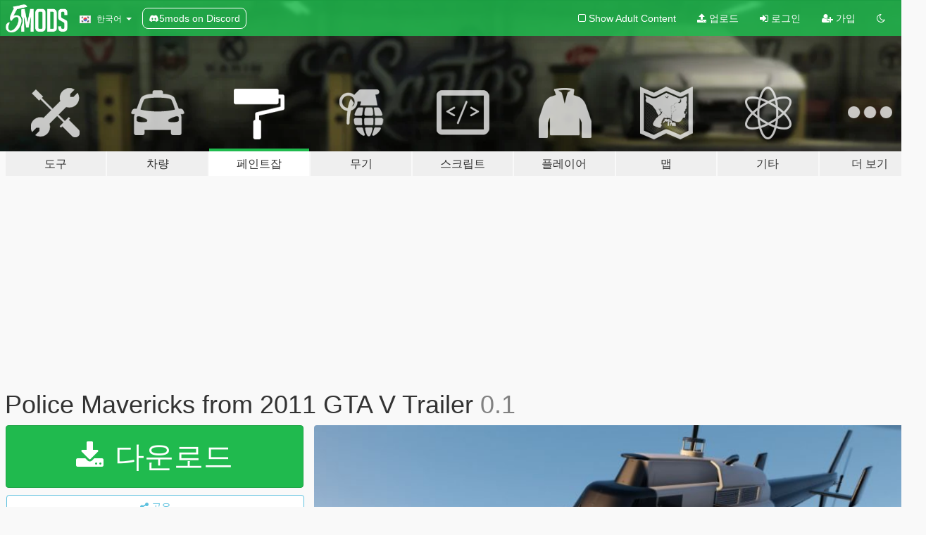

--- FILE ---
content_type: text/html; charset=utf-8
request_url: https://ko.gta5-mods.com/paintjobs/police-mavericks-from-2011-gta-v-trailer
body_size: 12760
content:

<!DOCTYPE html>
<html lang="ko" dir="ltr">
<head>
	<title>
		Police Mavericks from 2011 GTA V Trailer - GTA5-Mods.com
	</title>

		<script
		  async
		  src="https://hb.vntsm.com/v4/live/vms/sites/gta5-mods.com/index.js"
        ></script>

        <script>
          self.__VM = self.__VM || [];
          self.__VM.push(function (admanager, scope) {
            scope.Config.buildPlacement((configBuilder) => {
              configBuilder.add("billboard");
              configBuilder.addDefaultOrUnique("mobile_mpu").setBreakPoint("mobile")
            }).display("top-ad");

            scope.Config.buildPlacement((configBuilder) => {
              configBuilder.add("leaderboard");
              configBuilder.addDefaultOrUnique("mobile_mpu").setBreakPoint("mobile")
            }).display("central-ad");

            scope.Config.buildPlacement((configBuilder) => {
              configBuilder.add("mpu");
              configBuilder.addDefaultOrUnique("mobile_mpu").setBreakPoint("mobile")
            }).display("side-ad");

            scope.Config.buildPlacement((configBuilder) => {
              configBuilder.add("leaderboard");
              configBuilder.addDefaultOrUnique("mpu").setBreakPoint({ mediaQuery: "max-width:1200px" })
            }).display("central-ad-2");

            scope.Config.buildPlacement((configBuilder) => {
              configBuilder.add("leaderboard");
              configBuilder.addDefaultOrUnique("mobile_mpu").setBreakPoint("mobile")
            }).display("bottom-ad");

            scope.Config.buildPlacement((configBuilder) => {
              configBuilder.add("desktop_takeover");
              configBuilder.addDefaultOrUnique("mobile_takeover").setBreakPoint("mobile")
            }).display("takeover-ad");

            scope.Config.get('mpu').display('download-ad-1');
          });
        </script>

	<meta charset="utf-8">
	<meta name="viewport" content="width=320, initial-scale=1.0, maximum-scale=1.0">
	<meta http-equiv="X-UA-Compatible" content="IE=edge">
	<meta name="msapplication-config" content="none">
	<meta name="theme-color" content="#20ba4e">
	<meta name="msapplication-navbutton-color" content="#20ba4e">
	<meta name="apple-mobile-web-app-capable" content="yes">
	<meta name="apple-mobile-web-app-status-bar-style" content="#20ba4e">
	<meta name="csrf-param" content="authenticity_token" />
<meta name="csrf-token" content="gMEJRSbXJm9bEhOsk/1x/BLjpZO/8FdhYtuPiBDv8c1tvLp7KZZugfMbeXlIS0EM1v8N83SmjXb2UE+tzKxsMg==" />
	    <!--suppress ALL -->

    <meta property="og:url" content="https://ko.gta5-mods.com/paintjobs/police-mavericks-from-2011-gta-v-trailer">
    <meta property="og:title" content="Police Mavericks from 2011 GTA V Trailer">
    <meta property="og:description" content="Remember the trailer for GTA V from 2011? As you can see in the trailer, there was a first-gen Stanier LSPD cruiser, and Police Mavericks (one from GTA IV) but in style of LSPD. Well, this mod brings back the Police Mavericks from the 2011 Trailer.   I know it doesn&#39;t have LSPD logo on the side, and few others stuff as seen on the new Police Mavericks but it&#39;s the best I could do with the default mapping. Unless there&#39;s a mapped Mavericks av...">
    <meta property="og:site_name" content="GTA5-Mods.com">
    <meta property="og:image" content="https://img.gta5-mods.com/q75/images/police-mavericks-from-2011-gta-v-trailer/1f9677-271590_screenshots_2015-12-13_00003.jpg">

    <meta name="twitter:card" content="summary_large_image">
    <meta name="twitter:site" content="@5mods">
    <meta name="twitter:title" content="Police Mavericks from 2011 GTA V Trailer">
    <meta name="twitter:description" content="Remember the trailer for GTA V from 2011? As you can see in the trailer, there was a first-gen Stanier LSPD cruiser, and Police Mavericks (one from GTA IV) but in style of LSPD. Well, this mod brings back the Police Mavericks from the 2011 Trailer.   I know it doesn&#39;t have LSPD logo on the side, and few others stuff as seen on the new Police Mavericks but it&#39;s the best I could do with the default mapping. Unless there&#39;s a mapped Mavericks av...">
    <meta name="twitter:image" content="https://img.gta5-mods.com/q75/images/police-mavericks-from-2011-gta-v-trailer/1f9677-271590_screenshots_2015-12-13_00003.jpg">


	<link rel="shortcut icon" type="image/x-icon" href="https://images.gta5-mods.com/icons/favicon.png">
	<link rel="stylesheet" media="screen" href="/assets/application-7e510725ebc5c55e88a9fd87c027a2aa9e20126744fbac89762e0fd54819c399.css" />
	    <link rel="alternate" hreflang="id" href="https://id.gta5-mods.com/paintjobs/police-mavericks-from-2011-gta-v-trailer">
    <link rel="alternate" hreflang="ms" href="https://ms.gta5-mods.com/paintjobs/police-mavericks-from-2011-gta-v-trailer">
    <link rel="alternate" hreflang="bg" href="https://bg.gta5-mods.com/paintjobs/police-mavericks-from-2011-gta-v-trailer">
    <link rel="alternate" hreflang="ca" href="https://ca.gta5-mods.com/paintjobs/police-mavericks-from-2011-gta-v-trailer">
    <link rel="alternate" hreflang="cs" href="https://cs.gta5-mods.com/paintjobs/police-mavericks-from-2011-gta-v-trailer">
    <link rel="alternate" hreflang="da" href="https://da.gta5-mods.com/paintjobs/police-mavericks-from-2011-gta-v-trailer">
    <link rel="alternate" hreflang="de" href="https://de.gta5-mods.com/paintjobs/police-mavericks-from-2011-gta-v-trailer">
    <link rel="alternate" hreflang="el" href="https://el.gta5-mods.com/paintjobs/police-mavericks-from-2011-gta-v-trailer">
    <link rel="alternate" hreflang="en" href="https://www.gta5-mods.com/paintjobs/police-mavericks-from-2011-gta-v-trailer">
    <link rel="alternate" hreflang="es" href="https://es.gta5-mods.com/paintjobs/police-mavericks-from-2011-gta-v-trailer">
    <link rel="alternate" hreflang="fr" href="https://fr.gta5-mods.com/paintjobs/police-mavericks-from-2011-gta-v-trailer">
    <link rel="alternate" hreflang="gl" href="https://gl.gta5-mods.com/paintjobs/police-mavericks-from-2011-gta-v-trailer">
    <link rel="alternate" hreflang="ko" href="https://ko.gta5-mods.com/paintjobs/police-mavericks-from-2011-gta-v-trailer">
    <link rel="alternate" hreflang="hi" href="https://hi.gta5-mods.com/paintjobs/police-mavericks-from-2011-gta-v-trailer">
    <link rel="alternate" hreflang="it" href="https://it.gta5-mods.com/paintjobs/police-mavericks-from-2011-gta-v-trailer">
    <link rel="alternate" hreflang="hu" href="https://hu.gta5-mods.com/paintjobs/police-mavericks-from-2011-gta-v-trailer">
    <link rel="alternate" hreflang="mk" href="https://mk.gta5-mods.com/paintjobs/police-mavericks-from-2011-gta-v-trailer">
    <link rel="alternate" hreflang="nl" href="https://nl.gta5-mods.com/paintjobs/police-mavericks-from-2011-gta-v-trailer">
    <link rel="alternate" hreflang="nb" href="https://no.gta5-mods.com/paintjobs/police-mavericks-from-2011-gta-v-trailer">
    <link rel="alternate" hreflang="pl" href="https://pl.gta5-mods.com/paintjobs/police-mavericks-from-2011-gta-v-trailer">
    <link rel="alternate" hreflang="pt-BR" href="https://pt.gta5-mods.com/paintjobs/police-mavericks-from-2011-gta-v-trailer">
    <link rel="alternate" hreflang="ro" href="https://ro.gta5-mods.com/paintjobs/police-mavericks-from-2011-gta-v-trailer">
    <link rel="alternate" hreflang="ru" href="https://ru.gta5-mods.com/paintjobs/police-mavericks-from-2011-gta-v-trailer">
    <link rel="alternate" hreflang="sl" href="https://sl.gta5-mods.com/paintjobs/police-mavericks-from-2011-gta-v-trailer">
    <link rel="alternate" hreflang="fi" href="https://fi.gta5-mods.com/paintjobs/police-mavericks-from-2011-gta-v-trailer">
    <link rel="alternate" hreflang="sv" href="https://sv.gta5-mods.com/paintjobs/police-mavericks-from-2011-gta-v-trailer">
    <link rel="alternate" hreflang="vi" href="https://vi.gta5-mods.com/paintjobs/police-mavericks-from-2011-gta-v-trailer">
    <link rel="alternate" hreflang="tr" href="https://tr.gta5-mods.com/paintjobs/police-mavericks-from-2011-gta-v-trailer">
    <link rel="alternate" hreflang="uk" href="https://uk.gta5-mods.com/paintjobs/police-mavericks-from-2011-gta-v-trailer">
    <link rel="alternate" hreflang="zh-CN" href="https://zh.gta5-mods.com/paintjobs/police-mavericks-from-2011-gta-v-trailer">

  <script src="/javascripts/ads.js"></script>

		<!-- Nexus Google Tag Manager -->
		<script nonce="true">
//<![CDATA[
				window.dataLayer = window.dataLayer || [];

						window.dataLayer.push({
								login_status: 'Guest',
								user_id: undefined,
								gta5mods_id: undefined,
						});

//]]>
</script>
		<script nonce="true">
//<![CDATA[
				(function(w,d,s,l,i){w[l]=w[l]||[];w[l].push({'gtm.start':
				new Date().getTime(),event:'gtm.js'});var f=d.getElementsByTagName(s)[0],
				j=d.createElement(s),dl=l!='dataLayer'?'&l='+l:'';j.async=true;j.src=
				'https://www.googletagmanager.com/gtm.js?id='+i+dl;f.parentNode.insertBefore(j,f);
				})(window,document,'script','dataLayer','GTM-KCVF2WQ');

//]]>
</script>		<!-- End Nexus Google Tag Manager -->
</head>
<body class=" ko">
	<!-- Google Tag Manager (noscript) -->
	<noscript><iframe src="https://www.googletagmanager.com/ns.html?id=GTM-KCVF2WQ"
										height="0" width="0" style="display:none;visibility:hidden"></iframe></noscript>
	<!-- End Google Tag Manager (noscript) -->

<div id="page-cover"></div>
<div id="page-loading">
	<span class="graphic"></span>
	<span class="message">로딩중...</span>
</div>

<div id="page-cover"></div>

<nav id="main-nav" class="navbar navbar-default">
  <div class="container">
    <div class="navbar-header">
      <a class="navbar-brand" href="/"></a>

      <ul class="nav navbar-nav">
        <li id="language-dropdown" class="dropdown">
          <a href="#language" class="dropdown-toggle" data-toggle="dropdown">
            <span class="famfamfam-flag-kr icon"></span>&nbsp;
            <span class="language-name">한국어</span>
            <span class="caret"></span>
          </a>

          <ul class="dropdown-menu dropdown-menu-with-footer">
                <li>
                  <a href="https://id.gta5-mods.com/paintjobs/police-mavericks-from-2011-gta-v-trailer">
                    <span class="famfamfam-flag-id"></span>
                    <span class="language-name">Bahasa Indonesia</span>
                  </a>
                </li>
                <li>
                  <a href="https://ms.gta5-mods.com/paintjobs/police-mavericks-from-2011-gta-v-trailer">
                    <span class="famfamfam-flag-my"></span>
                    <span class="language-name">Bahasa Melayu</span>
                  </a>
                </li>
                <li>
                  <a href="https://bg.gta5-mods.com/paintjobs/police-mavericks-from-2011-gta-v-trailer">
                    <span class="famfamfam-flag-bg"></span>
                    <span class="language-name">Български</span>
                  </a>
                </li>
                <li>
                  <a href="https://ca.gta5-mods.com/paintjobs/police-mavericks-from-2011-gta-v-trailer">
                    <span class="famfamfam-flag-catalonia"></span>
                    <span class="language-name">Català</span>
                  </a>
                </li>
                <li>
                  <a href="https://cs.gta5-mods.com/paintjobs/police-mavericks-from-2011-gta-v-trailer">
                    <span class="famfamfam-flag-cz"></span>
                    <span class="language-name">Čeština</span>
                  </a>
                </li>
                <li>
                  <a href="https://da.gta5-mods.com/paintjobs/police-mavericks-from-2011-gta-v-trailer">
                    <span class="famfamfam-flag-dk"></span>
                    <span class="language-name">Dansk</span>
                  </a>
                </li>
                <li>
                  <a href="https://de.gta5-mods.com/paintjobs/police-mavericks-from-2011-gta-v-trailer">
                    <span class="famfamfam-flag-de"></span>
                    <span class="language-name">Deutsch</span>
                  </a>
                </li>
                <li>
                  <a href="https://el.gta5-mods.com/paintjobs/police-mavericks-from-2011-gta-v-trailer">
                    <span class="famfamfam-flag-gr"></span>
                    <span class="language-name">Ελληνικά</span>
                  </a>
                </li>
                <li>
                  <a href="https://www.gta5-mods.com/paintjobs/police-mavericks-from-2011-gta-v-trailer">
                    <span class="famfamfam-flag-gb"></span>
                    <span class="language-name">English</span>
                  </a>
                </li>
                <li>
                  <a href="https://es.gta5-mods.com/paintjobs/police-mavericks-from-2011-gta-v-trailer">
                    <span class="famfamfam-flag-es"></span>
                    <span class="language-name">Español</span>
                  </a>
                </li>
                <li>
                  <a href="https://fr.gta5-mods.com/paintjobs/police-mavericks-from-2011-gta-v-trailer">
                    <span class="famfamfam-flag-fr"></span>
                    <span class="language-name">Français</span>
                  </a>
                </li>
                <li>
                  <a href="https://gl.gta5-mods.com/paintjobs/police-mavericks-from-2011-gta-v-trailer">
                    <span class="famfamfam-flag-es-gl"></span>
                    <span class="language-name">Galego</span>
                  </a>
                </li>
                <li>
                  <a href="https://ko.gta5-mods.com/paintjobs/police-mavericks-from-2011-gta-v-trailer">
                    <span class="famfamfam-flag-kr"></span>
                    <span class="language-name">한국어</span>
                  </a>
                </li>
                <li>
                  <a href="https://hi.gta5-mods.com/paintjobs/police-mavericks-from-2011-gta-v-trailer">
                    <span class="famfamfam-flag-in"></span>
                    <span class="language-name">हिन्दी</span>
                  </a>
                </li>
                <li>
                  <a href="https://it.gta5-mods.com/paintjobs/police-mavericks-from-2011-gta-v-trailer">
                    <span class="famfamfam-flag-it"></span>
                    <span class="language-name">Italiano</span>
                  </a>
                </li>
                <li>
                  <a href="https://hu.gta5-mods.com/paintjobs/police-mavericks-from-2011-gta-v-trailer">
                    <span class="famfamfam-flag-hu"></span>
                    <span class="language-name">Magyar</span>
                  </a>
                </li>
                <li>
                  <a href="https://mk.gta5-mods.com/paintjobs/police-mavericks-from-2011-gta-v-trailer">
                    <span class="famfamfam-flag-mk"></span>
                    <span class="language-name">Македонски</span>
                  </a>
                </li>
                <li>
                  <a href="https://nl.gta5-mods.com/paintjobs/police-mavericks-from-2011-gta-v-trailer">
                    <span class="famfamfam-flag-nl"></span>
                    <span class="language-name">Nederlands</span>
                  </a>
                </li>
                <li>
                  <a href="https://no.gta5-mods.com/paintjobs/police-mavericks-from-2011-gta-v-trailer">
                    <span class="famfamfam-flag-no"></span>
                    <span class="language-name">Norsk</span>
                  </a>
                </li>
                <li>
                  <a href="https://pl.gta5-mods.com/paintjobs/police-mavericks-from-2011-gta-v-trailer">
                    <span class="famfamfam-flag-pl"></span>
                    <span class="language-name">Polski</span>
                  </a>
                </li>
                <li>
                  <a href="https://pt.gta5-mods.com/paintjobs/police-mavericks-from-2011-gta-v-trailer">
                    <span class="famfamfam-flag-br"></span>
                    <span class="language-name">Português do Brasil</span>
                  </a>
                </li>
                <li>
                  <a href="https://ro.gta5-mods.com/paintjobs/police-mavericks-from-2011-gta-v-trailer">
                    <span class="famfamfam-flag-ro"></span>
                    <span class="language-name">Română</span>
                  </a>
                </li>
                <li>
                  <a href="https://ru.gta5-mods.com/paintjobs/police-mavericks-from-2011-gta-v-trailer">
                    <span class="famfamfam-flag-ru"></span>
                    <span class="language-name">Русский</span>
                  </a>
                </li>
                <li>
                  <a href="https://sl.gta5-mods.com/paintjobs/police-mavericks-from-2011-gta-v-trailer">
                    <span class="famfamfam-flag-si"></span>
                    <span class="language-name">Slovenščina</span>
                  </a>
                </li>
                <li>
                  <a href="https://fi.gta5-mods.com/paintjobs/police-mavericks-from-2011-gta-v-trailer">
                    <span class="famfamfam-flag-fi"></span>
                    <span class="language-name">Suomi</span>
                  </a>
                </li>
                <li>
                  <a href="https://sv.gta5-mods.com/paintjobs/police-mavericks-from-2011-gta-v-trailer">
                    <span class="famfamfam-flag-se"></span>
                    <span class="language-name">Svenska</span>
                  </a>
                </li>
                <li>
                  <a href="https://vi.gta5-mods.com/paintjobs/police-mavericks-from-2011-gta-v-trailer">
                    <span class="famfamfam-flag-vn"></span>
                    <span class="language-name">Tiếng Việt</span>
                  </a>
                </li>
                <li>
                  <a href="https://tr.gta5-mods.com/paintjobs/police-mavericks-from-2011-gta-v-trailer">
                    <span class="famfamfam-flag-tr"></span>
                    <span class="language-name">Türkçe</span>
                  </a>
                </li>
                <li>
                  <a href="https://uk.gta5-mods.com/paintjobs/police-mavericks-from-2011-gta-v-trailer">
                    <span class="famfamfam-flag-ua"></span>
                    <span class="language-name">Українська</span>
                  </a>
                </li>
                <li>
                  <a href="https://zh.gta5-mods.com/paintjobs/police-mavericks-from-2011-gta-v-trailer">
                    <span class="famfamfam-flag-cn"></span>
                    <span class="language-name">中文</span>
                  </a>
                </li>
          </ul>
        </li>
        <li class="discord-link">
          <a href="https://discord.gg/2PR7aMzD4U" target="_blank" rel="noreferrer">
            <img src="https://images.gta5-mods.com/site/discord-header.svg" height="15px" alt="">
            <span>5mods on Discord</span>
          </a>
        </li>
      </ul>
    </div>

    <ul class="nav navbar-nav navbar-right">
        <li>
          <a href="/adult_filter" title="Light mode">
              <span class="fa fa-square-o"></span>
            <span>Show Adult <span class="adult-filter__content-text">Content</span></span>
          </a>
        </li>
      <li class="hidden-xs">
        <a href="/upload">
          <span class="icon fa fa-upload"></span>
          업로드
        </a>
      </li>

        <li>
          <a href="/login?r=/paintjobs/police-mavericks-from-2011-gta-v-trailer">
            <span class="icon fa fa-sign-in"></span>
            <span class="login-text">로그인</span>
          </a>
        </li>

        <li class="hidden-xs">
          <a href="/register?r=/paintjobs/police-mavericks-from-2011-gta-v-trailer">
            <span class="icon fa fa-user-plus"></span>
            가입
          </a>
        </li>

        <li>
            <a href="/dark_mode" title="Dark mode">
              <span class="fa fa-moon-o"></span>
            </a>
        </li>

      <li id="search-dropdown">
        <a href="#search" class="dropdown-toggle" data-toggle="dropdown">
          <span class="fa fa-search"></span>
        </a>

        <div class="dropdown-menu">
          <div class="form-inline">
            <div class="form-group">
              <div class="input-group">
                <div class="input-group-addon"><span  class="fa fa-search"></span></div>
                <input type="text" class="form-control" placeholder="GTA 5 모드를 검색해보세요...">
              </div>
            </div>
            <button type="submit" class="btn btn-primary">
              검색
            </button>
          </div>
        </div>
      </li>
    </ul>
  </div>
</nav>

<div id="banner" class="paintjobs">
  <div class="container hidden-xs">
    <div id="intro">
      <h1 class="styled">GTA5-Mods.com 에 오신 것을 환영합니다</h1>
      <p>Select one of the following categories to start browsing the latest GTA 5 PC mods:</p>
    </div>
  </div>

  <div class="container">
    <ul id="navigation" class="clearfix ko">
        <li class="tools ">
          <a href="/tools">
            <span class="icon-category"></span>
            <span class="label-border"></span>
            <span class="label-category lg-large md-large sm-large xs-large xxs-large">
              <span>도구</span>
            </span>
          </a>
        </li>
        <li class="vehicles ">
          <a href="/vehicles">
            <span class="icon-category"></span>
            <span class="label-border"></span>
            <span class="label-category lg-large md-large sm-large xs-large xxs-large">
              <span>차량</span>
            </span>
          </a>
        </li>
        <li class="paintjobs active">
          <a href="/paintjobs">
            <span class="icon-category"></span>
            <span class="label-border"></span>
            <span class="label-category lg-large md-large sm-large xs-large xxs-large">
              <span>페인트잡</span>
            </span>
          </a>
        </li>
        <li class="weapons ">
          <a href="/weapons">
            <span class="icon-category"></span>
            <span class="label-border"></span>
            <span class="label-category lg-large md-large sm-large xs-large xxs-large">
              <span>무기</span>
            </span>
          </a>
        </li>
        <li class="scripts ">
          <a href="/scripts">
            <span class="icon-category"></span>
            <span class="label-border"></span>
            <span class="label-category lg-large md-large sm-large xs-large xxs-large">
              <span>스크립트</span>
            </span>
          </a>
        </li>
        <li class="player ">
          <a href="/player">
            <span class="icon-category"></span>
            <span class="label-border"></span>
            <span class="label-category lg-large md-large sm-large xs-large xxs-large">
              <span>플레이어</span>
            </span>
          </a>
        </li>
        <li class="maps ">
          <a href="/maps">
            <span class="icon-category"></span>
            <span class="label-border"></span>
            <span class="label-category lg-large md-large sm-large xs-large xxs-large">
              <span>맵</span>
            </span>
          </a>
        </li>
        <li class="misc ">
          <a href="/misc">
            <span class="icon-category"></span>
            <span class="label-border"></span>
            <span class="label-category lg-large md-large sm-large xs-large xxs-large">
              <span>기타</span>
            </span>
          </a>
        </li>
      <li id="more-dropdown" class="more dropdown">
        <a href="#more" class="dropdown-toggle" data-toggle="dropdown">
          <span class="icon-category"></span>
          <span class="label-border"></span>
          <span class="label-category lg-large md-large sm-large xs-large xxs-large">
            <span>더 보기</span>
          </span>
        </a>

        <ul class="dropdown-menu pull-right">
          <li>
            <a href="http://www.gta5cheats.com" target="_blank">
              <span class="fa fa-external-link"></span>
              GTA 5 Cheats
            </a>
          </li>
        </ul>
      </li>
    </ul>
  </div>
</div>

<div id="content">
  


<div id="file" class="container" data-user-file-id="12911">
  <div class="clearfix">
      <div id="top-ad" class="ad-container"></div>

    <h1>
      
      Police Mavericks from 2011 GTA V Trailer
      <span class="version">0.1</span>

    </h1>
  </div>


    <div id="file-container" class="row">
      <div class="col-sm-5 col-lg-4">

          <a href="/paintjobs/police-mavericks-from-2011-gta-v-trailer/download/15743" class="btn btn-primary btn-download" >
            <span class="fa fa-download"></span>
            다운로드
          </a>

        <div class="file-actions">

          <div class="row">
            <div class="col-xs-12 share-container">
              <div id="share-list">
                <ul>
                  <li>
                    <a href="#share-facebook" class="facebook" title="페이스북에 공유하기">
                      <span class="fa fa-facebook"></span>
                    </a>
                  </li>
                  <li>
                    <a href="#share-twitter" class="twitter" title="트위터에 공유하기" data-text="Police Mavericks from 2011 GTA V Trailer">
                      <span class="fa fa-twitter"></span>
                    </a>
                  </li>
                  <li>
                    <a href="#share-vk" class="vk" title="VK에 공유하기">
                      <span class="fa fa-vk"></span>
                    </a>
                  </li>
                </ul>
              </div>

              <button class="btn btn-o-info btn-block">
                <span class="fa fa-share-alt "></span>
                <span>공유</span>
              </button>
            </div>

          </div>
        </div>
        <div class="panel panel-default">
          <div class="panel-body">
            <div class="user-panel row">
              <div class="col-xs-3">
                <a href="/users/MrSaucyZ">
                  <img class="img-responsive" src="https://img.gta5-mods.com/q75-w100-h100-cfill/avatars/4311/3aee43-cool cat.jpg" alt="3aee43 cool cat" />
                </a>
              </div>
              <div class="col-xs-9">
                <a class="username" href="/users/MrSaucyZ">MrSaucyZ</a>
                  <br/>
                  <div class="user-social">
                    












                  </div>

                  


              </div>
            </div>
          </div>
        </div>

          <div class="panel panel-default hidden-xs">
            <div class="panel-body">
  <h3 class="mt-0">
    <i class="fa fa-list-alt"></i>
    <span class="translation_missing" title="translation missing: ko.user_file.all_versions">All Versions</span>
  </h3>
      <div class="well pull-left file-version-container ">
        <div class="pull-left">
          <i class="fa fa-file"></i>&nbsp;0.1 <span>(current)</span>
          <p>
            <span class="num-downloads">다운로드 364 <span class="file-size">, 3.75메가바이트</span></span>
            <br/><span class="num-downloads">2015년 12월 13일 (일)</span>
          </p>
        </div>
        <div class="pull-right" >
                  <a target="_blank" href="https://www.virustotal.com/file/2b58328d75b82b23a34a803bf78d03310ad9d61fdd05a23f1e613fd77876f6e1/analysis/1498011995/"><i data-container="body" data-trigger="hover" data-toggle="popover" data-placement="top" data-html="true" data-title="<b class='color-success'>This file is safe <i class='fa fa-check-circle-o'></i></b>" data-content="<i>This file has been scanned for viruses and is safe to download.</i>" class="fa fa-shield vt-version"></i></a>

              <a target="_blank" href="/paintjobs/police-mavericks-from-2011-gta-v-trailer/download/15743"><i class="fa fa-download download-version"></i></a>
        </div>
      </div>
</div>
          </div>

          <div id="side-ad" class="ad-container"></div>

        <div class="file-list">
            <div class="col-xs-12 hidden-xs">
              <h4>More mods by <a class="username" href="/users/MrSaucyZ">MrSaucyZ</a>:</h4>
                
<div class="file-list-obj">
  <a href="/paintjobs/black-and-white-lssd-police-transporter-skin" title="Black and White LSSD &quot;Police Transporter&quot; Skin" class="preview empty">

    <img title="Black and White LSSD &quot;Police Transporter&quot; Skin" class="img-responsive" alt="Black and White LSSD &quot;Police Transporter&quot; Skin" src="https://img.gta5-mods.com/q75-w500-h333-cfill/images/black-and-white-lssd-police-transporter-skin/46b645-2015-09-16_00001.jpg" />

      <ul class="categories">
            <li>비상</li>
      </ul>

      <div class="stats">
        <div>
            <span title="5.0 star rating">
              <span class="fa fa-star"></span> 5.0
            </span>
        </div>
        <div>
          <span title="720 다운로드">
            <span class="fa fa-download"></span> 720
          </span>
          <span class="stats-likes" title="10 좋아요">
            <span class="fa fa-thumbs-up"></span> 10
          </span>
        </div>
      </div>

  </a>
  <div class="details">
    <div class="top">
      <div class="name">
        <a href="/paintjobs/black-and-white-lssd-police-transporter-skin" title="Black and White LSSD &quot;Police Transporter&quot; Skin">
          <span dir="ltr">Black and White LSSD &quot;Police Transporter&quot; Skin</span>
        </a>
      </div>
    </div>
    <div class="bottom">
      <span class="bottom-by">By</span> <a href="/users/MrSaucyZ" title="MrSaucyZ">MrSaucyZ</a>
    </div>
  </div>
</div>
            </div>

              <div class="col-xs-12 hidden-xs">
                <h4>More mods in <i><a href="/paintjobs">paintjobs</a></i> category:</h4>
                  
<div class="file-list-obj">
  <a href="/paintjobs/livery-pack-for-brute-stockade-liveries-lore-friendly" title="alesgalvn Stockade Liveries Pack [Liveries | Lore Friendly]" class="preview empty">

    <img title="alesgalvn Stockade Liveries Pack [Liveries | Lore Friendly]" class="img-responsive" alt="alesgalvn Stockade Liveries Pack [Liveries | Lore Friendly]" src="https://img.gta5-mods.com/q75-w500-h333-cfill/images/livery-pack-for-brute-stockade-liveries-lore-friendly/34d946-brh.png" />

      <ul class="categories">
            <li>상징</li>
            <li>Lore Friendly</li>
      </ul>

      <div class="stats">
        <div>
            <span title="5.0 star rating">
              <span class="fa fa-star"></span> 5.0
            </span>
        </div>
        <div>
          <span title="287 다운로드">
            <span class="fa fa-download"></span> 287
          </span>
          <span class="stats-likes" title="12 좋아요">
            <span class="fa fa-thumbs-up"></span> 12
          </span>
        </div>
      </div>

  </a>
  <div class="details">
    <div class="top">
      <div class="name">
        <a href="/paintjobs/livery-pack-for-brute-stockade-liveries-lore-friendly" title="alesgalvn Stockade Liveries Pack [Liveries | Lore Friendly]">
          <span dir="ltr">alesgalvn Stockade Liveries Pack [Liveries | Lore Friendly]</span>
        </a>
      </div>
        <div class="version" dir="ltr" title="1.0.3">1.0.3</div>
    </div>
    <div class="bottom">
      <span class="bottom-by">By</span> <a href="/users/alexisgalvn" title="alexisgalvn">alexisgalvn</a>
    </div>
  </div>
</div>
                  
<div class="file-list-obj">
  <a href="/paintjobs/f-16-c-fighting-falcon-argentino-crash213" title="F-16 C Fighting Falcon Argentina" class="preview empty">

    <img title="F-16 C Fighting Falcon Argentina" class="img-responsive" alt="F-16 C Fighting Falcon Argentina" src="https://img.gta5-mods.com/q75-w500-h333-cfill/images/f-16-c-fighting-falcon-argentino-crash213/a9e113-08.png" />

      <ul class="categories">
            <li>상징</li>
      </ul>

      <div class="stats">
        <div>
            <span title="5.0 star rating">
              <span class="fa fa-star"></span> 5.0
            </span>
        </div>
        <div>
          <span title="72 다운로드">
            <span class="fa fa-download"></span> 72
          </span>
          <span class="stats-likes" title="2 좋아요">
            <span class="fa fa-thumbs-up"></span> 2
          </span>
        </div>
      </div>

  </a>
  <div class="details">
    <div class="top">
      <div class="name">
        <a href="/paintjobs/f-16-c-fighting-falcon-argentino-crash213" title="F-16 C Fighting Falcon Argentina">
          <span dir="ltr">F-16 C Fighting Falcon Argentina</span>
        </a>
      </div>
        <div class="version" dir="ltr" title="1.0">1.0</div>
    </div>
    <div class="bottom">
      <span class="bottom-by">By</span> <a href="/users/CRASH213" title="CRASH213">CRASH213</a>
    </div>
  </div>
</div>
                  
<div class="file-list-obj">
  <a href="/paintjobs/davis-fire-department-livery-minipack-escondido-ca-eup" title="Davis Fire Department Livery Minipack (Escondido, CA) | EUP" class="preview empty">

    <img title="Davis Fire Department Livery Minipack (Escondido, CA) | EUP" class="img-responsive" alt="Davis Fire Department Livery Minipack (Escondido, CA) | EUP" src="https://img.gta5-mods.com/q75-w500-h333-cfill/images/davis-fire-department-livery-minipack-escondido-ca-eup/4484f3-image_2026-01-10_111856013.png" />

      <ul class="categories">
            <li>상징</li>
            <li>비상</li>
            <li>Los Santos</li>
      </ul>

      <div class="stats">
        <div>
            <span title="5.0 star rating">
              <span class="fa fa-star"></span> 5.0
            </span>
        </div>
        <div>
          <span title="164 다운로드">
            <span class="fa fa-download"></span> 164
          </span>
          <span class="stats-likes" title="5 좋아요">
            <span class="fa fa-thumbs-up"></span> 5
          </span>
        </div>
      </div>

  </a>
  <div class="details">
    <div class="top">
      <div class="name">
        <a href="/paintjobs/davis-fire-department-livery-minipack-escondido-ca-eup" title="Davis Fire Department Livery Minipack (Escondido, CA) | EUP">
          <span dir="ltr">Davis Fire Department Livery Minipack (Escondido, CA) | EUP</span>
        </a>
      </div>
        <div class="version" dir="ltr" title="1.0.0">1.0.0</div>
    </div>
    <div class="bottom">
      <span class="bottom-by">By</span> <a href="/users/StealthyEagle97" title="StealthyEagle97">StealthyEagle97</a>
    </div>
  </div>
</div>
                  
<div class="file-list-obj">
  <a href="/paintjobs/hime-anyoji-link-like-love-live-itasha-for-bmw-m3-e36-1997" title="Hime Anyoji Link Like Love Live Itasha for BMW M3 E36 1997" class="preview empty">

    <img title="Hime Anyoji Link Like Love Live Itasha for BMW M3 E36 1997" class="img-responsive" alt="Hime Anyoji Link Like Love Live Itasha for BMW M3 E36 1997" src="https://img.gta5-mods.com/q75-w500-h333-cfill/images/hime-anyoji-link-like-love-live-itasha-for-bmw-m3-e36-1997/003b7a-1.jpg" />

      <ul class="categories">
            <li>상징</li>
            <li>허구</li>
            <li>아시아</li>
      </ul>

      <div class="stats">
        <div>
        </div>
        <div>
          <span title="60 다운로드">
            <span class="fa fa-download"></span> 60
          </span>
          <span class="stats-likes" title="0 좋아요">
            <span class="fa fa-thumbs-up"></span> 0
          </span>
        </div>
      </div>

  </a>
  <div class="details">
    <div class="top">
      <div class="name">
        <a href="/paintjobs/hime-anyoji-link-like-love-live-itasha-for-bmw-m3-e36-1997" title="Hime Anyoji Link Like Love Live Itasha for BMW M3 E36 1997">
          <span dir="ltr">Hime Anyoji Link Like Love Live Itasha for BMW M3 E36 1997</span>
        </a>
      </div>
    </div>
    <div class="bottom">
      <span class="bottom-by">By</span> <a href="/users/rangerdelta004" title="rangerdelta004">rangerdelta004</a>
    </div>
  </div>
</div>
              </div>
        </div>
      </div>

      <div class="col-sm-7 col-lg-8">
          <div id="file-media">
            <!-- Cover Media -->
            <div class="text-center">

                <a target="_blank" class="thumbnail mfp-image cover-media" title="Police Mavericks from 2011 GTA V Trailer" href="https://img.gta5-mods.com/q95/images/police-mavericks-from-2011-gta-v-trailer/1f9677-271590_screenshots_2015-12-13_00003.jpg"><img class="img-responsive" src="https://img.gta5-mods.com/q85-w800/images/police-mavericks-from-2011-gta-v-trailer/1f9677-271590_screenshots_2015-12-13_00003.jpg" alt="1f9677 271590 screenshots 2015 12 13 00003" /></a>
            </div>

            <!-- Remaining Media -->
              <div class="media-thumbnails row">
                    <div class="col-xs-4 col-md-2">
                      <a target="_blank" class="thumbnail mfp-image" title="Police Mavericks from 2011 GTA V Trailer" href="https://img.gta5-mods.com/q95/images/police-mavericks-from-2011-gta-v-trailer/1f9677-PoliceMaverick-GTAV-trailer.jpg"><img class="img-responsive" src="https://img.gta5-mods.com/q75-w350-h233-cfill/images/police-mavericks-from-2011-gta-v-trailer/1f9677-PoliceMaverick-GTAV-trailer.jpg" alt="1f9677 policemaverick gtav trailer" /></a>
                    </div>
                    <div class="col-xs-4 col-md-2">
                      <a target="_blank" class="thumbnail mfp-image" title="Police Mavericks from 2011 GTA V Trailer" href="https://img.gta5-mods.com/q95/images/police-mavericks-from-2011-gta-v-trailer/1f9677-271590_screenshots_2015-12-13_00001.jpg"><img class="img-responsive" src="https://img.gta5-mods.com/q75-w350-h233-cfill/images/police-mavericks-from-2011-gta-v-trailer/1f9677-271590_screenshots_2015-12-13_00001.jpg" alt="1f9677 271590 screenshots 2015 12 13 00001" /></a>
                    </div>
                    <div class="col-xs-4 col-md-2">
                      <a target="_blank" class="thumbnail mfp-image" title="Police Mavericks from 2011 GTA V Trailer" href="https://img.gta5-mods.com/q95/images/police-mavericks-from-2011-gta-v-trailer/1f9677-271590_screenshots_2015-11-30_00002.jpg"><img class="img-responsive" src="https://img.gta5-mods.com/q75-w350-h233-cfill/images/police-mavericks-from-2011-gta-v-trailer/1f9677-271590_screenshots_2015-11-30_00002.jpg" alt="1f9677 271590 screenshots 2015 11 30 00002" /></a>
                    </div>
                    <div class="col-xs-4 col-md-2">
                      <a target="_blank" class="thumbnail mfp-image" title="Police Mavericks from 2011 GTA V Trailer" href="https://img.gta5-mods.com/q95/images/police-mavericks-from-2011-gta-v-trailer/1f9677-271590_screenshots_2015-12-13_00002.jpg"><img class="img-responsive" src="https://img.gta5-mods.com/q75-w350-h233-cfill/images/police-mavericks-from-2011-gta-v-trailer/1f9677-271590_screenshots_2015-12-13_00002.jpg" alt="1f9677 271590 screenshots 2015 12 13 00002" /></a>
                    </div>

                  <div class="col-xs-4 col-md-2">
                    
  <a href="https://www.youtube.com/watch?v=8UzlarTt6fo" class="thumbnail mfp-iframe" data-video-source="YOUTUBE" data-video-source-id="8UzlarTt6fo" data-username="EnRo">
    
    <span class="play-button fa fa-youtube-play"></span>
    <img class="img-responsive" src="https://img.youtube.com/vi/8UzlarTt6fo/mqdefault.jpg" alt="Mqdefault" />
  </a>


                  </div>
                  <div class="col-xs-4 col-md-2">
                    
  <a href="https://www.youtube.com/watch?v=eRKaaPiiu6M" class="thumbnail mfp-iframe" data-video-source="YOUTUBE" data-video-source-id="eRKaaPiiu6M" data-username="lipskamafia">
    
    <span class="play-button fa fa-youtube-play"></span>
    <img class="img-responsive" src="https://img.youtube.com/vi/eRKaaPiiu6M/mqdefault.jpg" alt="Mqdefault" />
  </a>


                  </div>
              </div>

          </div>

        <h3 class="clearfix" dir="auto">
          <div class="pull-left file-stats">
            <i class="fa fa-cloud-download pull-left download-icon"></i>
            <div class="file-stat file-downloads pull-left">
              <span class="num-downloads">364</span>
              <label>다운로드수</label>
            </div>
            <i class="fa fa-thumbs-o-up pull-left like-icon"></i>
            <div class="file-stat file-likes pull-left">
              <span class="num-likes">15</span>
              <label>좋아요수</label>
            </div>
          </div>

                <span class="comment-average-container pull-right">
                    <span class="comment-average-rating" data-rating="5.0"></span>
                    <label>5.0 / 5 (2명이 투표함)</label>
                </span>
        </h3>
        <div id="featured-comment">
          <ul class="media-list pinned-comments">
            
          </ul>
        </div>
        <div class="visible-xs-block">
          <div class="panel panel-default">
            <div class="panel-body">
              <div class="file-description">
                      <span class="description-body description-collapsed" dir="auto">
                        Remember the trailer for GTA V from 2011? As you can see in the trailer, there was a first-gen Stanier LSPD cruiser, and Police Mavericks (one from GTA IV) but in style of LSPD. Well, this mod brings back the Police Mavericks from the 2011 Trailer. <br/><br/>I know it doesn't have LSPD logo on the side, and few others stuff as seen on the new Police Mavericks but it's the best I could do with the default mapping. Unless there's a mapped Mavericks available, I will update this mod ASAP.<br/><br/>To install... go to mods(optional)/update/x64/dlcpacks/patchday3ng/dlc.rpf/x64/levels/gta5/vehicles.rpf <br/><br/>I have also provided a backup of the original polmav, if you wish to unistall this mod, and please do let me know if there's anything I should improve on this mod!
                        <div class="read-more-button-container">
                          <div class="read-more-gradient"></div>
                          <div class="read-more-button">Show Full Description</div>
                        </div>
                      </span>
              </div>
                <div id=tag-list>
                    <div>
                      <a href="/all/tags/emergency/most-downloaded">
                            <span class="label label-default">
                              <span class="fa fa-tag"></span>
                              비상
                            </span>
                      </a>
                    </div>
                </div>


              <div id="file-dates">

                <br/>
                <small title="2015/12/13 15:38:46">
                  <strong>최초 업로드:</strong>
                  2015년 12월 13일 (일)
                  
                </small>

                  <br/>
                  <small title="2015/12/13 18:29:23">
                    <strong>마지막 업로드:</strong>
                    2015년 12월 13일 (일)
                  </small>

                  <br/>
                  <small title="2026/01/20 02:57:19">
                    <strong>마지막 다운로드:</strong>
                    5일 전
                  </small>
              </div>
            </div>
          </div>

          <div class="panel panel-default visible-xs-block">
            <div class="panel-body">
  <h3 class="mt-0">
    <i class="fa fa-list-alt"></i>
    <span class="translation_missing" title="translation missing: ko.user_file.all_versions">All Versions</span>
  </h3>
      <div class="well pull-left file-version-container ">
        <div class="pull-left">
          <i class="fa fa-file"></i>&nbsp;0.1 <span>(current)</span>
          <p>
            <span class="num-downloads">다운로드 364 <span class="file-size">, 3.75메가바이트</span></span>
            <br/><span class="num-downloads">2015년 12월 13일 (일)</span>
          </p>
        </div>
        <div class="pull-right" >
                  <a target="_blank" href="https://www.virustotal.com/file/2b58328d75b82b23a34a803bf78d03310ad9d61fdd05a23f1e613fd77876f6e1/analysis/1498011995/"><i data-container="body" data-trigger="hover" data-toggle="popover" data-placement="top" data-html="true" data-title="<b class='color-success'>This file is safe <i class='fa fa-check-circle-o'></i></b>" data-content="<i>This file has been scanned for viruses and is safe to download.</i>" class="fa fa-shield vt-version"></i></a>

              <a target="_blank" href="/paintjobs/police-mavericks-from-2011-gta-v-trailer/download/15743"><i class="fa fa-download download-version"></i></a>
        </div>
      </div>
</div>
          </div>

          <h3 class="clearfix comments-stats" dir="auto">
              <span class="pull-left">
                  <span class="num-comments" data-count="12">댓글 12</span>
              </span>
          </h3>
          <div id="comments_mobile"></div>

          <div class="file-list">
              <div class="col-xs-12">
                <h4>More mods by <a class="username" href="/users/MrSaucyZ">MrSaucyZ</a>:</h4>
                  
<div class="file-list-obj">
  <a href="/paintjobs/black-and-white-lssd-police-transporter-skin" title="Black and White LSSD &quot;Police Transporter&quot; Skin" class="preview empty">

    <img title="Black and White LSSD &quot;Police Transporter&quot; Skin" class="img-responsive" alt="Black and White LSSD &quot;Police Transporter&quot; Skin" src="https://img.gta5-mods.com/q75-w500-h333-cfill/images/black-and-white-lssd-police-transporter-skin/46b645-2015-09-16_00001.jpg" />

      <ul class="categories">
            <li>비상</li>
      </ul>

      <div class="stats">
        <div>
            <span title="5.0 star rating">
              <span class="fa fa-star"></span> 5.0
            </span>
        </div>
        <div>
          <span title="720 다운로드">
            <span class="fa fa-download"></span> 720
          </span>
          <span class="stats-likes" title="10 좋아요">
            <span class="fa fa-thumbs-up"></span> 10
          </span>
        </div>
      </div>

  </a>
  <div class="details">
    <div class="top">
      <div class="name">
        <a href="/paintjobs/black-and-white-lssd-police-transporter-skin" title="Black and White LSSD &quot;Police Transporter&quot; Skin">
          <span dir="ltr">Black and White LSSD &quot;Police Transporter&quot; Skin</span>
        </a>
      </div>
    </div>
    <div class="bottom">
      <span class="bottom-by">By</span> <a href="/users/MrSaucyZ" title="MrSaucyZ">MrSaucyZ</a>
    </div>
  </div>
</div>
              </div>
          </div>

        </div>

        <div class="hidden-xs">

          <ul class="nav nav-tabs" role="tablist">
              <li role="presentation" class="active">
                <a class="url-push" href="#description_tab" aria-controls="home" role="tab" data-toggle="tab">
                  <i class="fa fa-file-text-o"></i>
                  &nbsp;Description
                </a>
              </li>
              <li role="presentation">
                <a class="url-push" href="#comments_tab" aria-controls="profile" role="tab" data-toggle="tab">
                  <i class="fa fa-comments-o"></i>
                  &nbsp;Comments (12)
                </a>
              </li>
          </ul>

          <div class="tab-content">

            <!-- Default / Description Tab -->
            <div role="tabpanel" class="tab-pane  active " id="description_tab">
              <div class="panel panel-default" style="margin-top: 8px">
                <div class="panel-body">
                  <div class="file-description">
                        <span class="description-body " dir="auto">
                          Remember the trailer for GTA V from 2011? As you can see in the trailer, there was a first-gen Stanier LSPD cruiser, and Police Mavericks (one from GTA IV) but in style of LSPD. Well, this mod brings back the Police Mavericks from the 2011 Trailer. <br/><br/>I know it doesn't have LSPD logo on the side, and few others stuff as seen on the new Police Mavericks but it's the best I could do with the default mapping. Unless there's a mapped Mavericks available, I will update this mod ASAP.<br/><br/>To install... go to mods(optional)/update/x64/dlcpacks/patchday3ng/dlc.rpf/x64/levels/gta5/vehicles.rpf <br/><br/>I have also provided a backup of the original polmav, if you wish to unistall this mod, and please do let me know if there's anything I should improve on this mod!
                        </span>
                  </div>
                <div id=tag-list>
                    <div>
                      <a href="/all/tags/emergency/most-downloaded">
                            <span class="label label-default">
                              <span class="fa fa-tag"></span>
                              비상
                            </span>
                      </a>
                    </div>
                </div>


                  <div id="file-dates">

                    <br/>
                    <small title="2015/12/13 15:38:46">
                      <strong>최초 업로드:</strong>
                      2015년 12월 13일 (일)
                      
                    </small>

                      <br/>
                      <small title="2015/12/13 18:29:23">
                        <strong>마지막 업로드:</strong>
                        2015년 12월 13일 (일)
                      </small>

                      <br/>
                      <small title="2026/01/20 02:57:19">
                        <strong>마지막 다운로드:</strong>
                        5일 전
                      </small>
                  </div>
                </div>
              </div>
            </div>

            <!-- Comments Tab -->
            <div role="tabpanel" class="tab-pane " id="comments_tab">
              <div id="comments">
                <ul class="media-list pinned-comments">
                 
    <li id="comment-308199" class="comment media pinned" data-comment-id="308199" data-username="MrSaucyZ" data-mentions="[]">
      <div class="media-left">
        <a href="/users/MrSaucyZ"><img class="media-object" src="https://img.gta5-mods.com/q75-w100-h100-cfill/avatars/4311/3aee43-cool cat.jpg" alt="3aee43 cool cat" /></a>
      </div>
      <div class="media-body">
        <div class="panel panel-default">
          <div class="panel-body">
            <div class="media-heading clearfix">
              <div class="pull-left flip" dir="auto">
                <a href="/users/MrSaucyZ">MrSaucyZ</a>
                    <label class="label label-primary">제작자</label>
              </div>
              <div class="pull-right flip">
                <span class="pinned-message inline-icon-text"><span class="fa fa-thumb-tack"></span>고정된 댓글</span>

                
              </div>
            </div>

            <div class="comment-text " dir="auto"><p>Hey everyone. This project&#39;s gonna be on hold for a while until there is a mapped Maverick (the one from GTA IV) available for download. Until then... I&#39;ll see what I can do with the default mapping. =)</p></div>

            <div class="media-details clearfix">
              <div class="row">
                <div class="col-md-8 text-left flip">


                  

                  
                </div>
                <div class="col-md-4 text-right flip" title="2015/12/25 02:17:34">2015년 12월 25일 (금)</div>
              </div>
            </div>
          </div>
        </div>
      </div>
    </li>


                </ul>


                <ul class="media-list comments-list">
                  
    <li id="comment-294815" class="comment media " data-comment-id="294815" data-username="OfficerAMR" data-mentions="[]">
      <div class="media-left">
        <a href="/users/OfficerAMR"><img class="media-object" src="https://img.gta5-mods.com/q75-w100-h100-cfill/avatars/presets/tubeguy.jpg" alt="Tubeguy" /></a>
      </div>
      <div class="media-body">
        <div class="panel panel-default">
          <div class="panel-body">
            <div class="media-heading clearfix">
              <div class="pull-left flip" dir="auto">
                <a href="/users/OfficerAMR">OfficerAMR</a>
                    
              </div>
              <div class="pull-right flip">
                

                
              </div>
            </div>

            <div class="comment-text " dir="auto"><p>LSPD logos?</p></div>

            <div class="media-details clearfix">
              <div class="row">
                <div class="col-md-8 text-left flip">


                  

                  
                </div>
                <div class="col-md-4 text-right flip" title="2015/12/13 18:41:39">2015년 12월 13일 (일)</div>
              </div>
            </div>
          </div>
        </div>
      </div>
    </li>

    <li id="comment-294818" class="comment media " data-comment-id="294818" data-username="MrSaucyZ" data-mentions="[&quot;OfficerAMR&quot;]">
      <div class="media-left">
        <a href="/users/MrSaucyZ"><img class="media-object" src="https://img.gta5-mods.com/q75-w100-h100-cfill/avatars/4311/3aee43-cool cat.jpg" alt="3aee43 cool cat" /></a>
      </div>
      <div class="media-body">
        <div class="panel panel-default">
          <div class="panel-body">
            <div class="media-heading clearfix">
              <div class="pull-left flip" dir="auto">
                <a href="/users/MrSaucyZ">MrSaucyZ</a>
                    <label class="label label-primary">제작자</label>
              </div>
              <div class="pull-right flip">
                

                
              </div>
            </div>

            <div class="comment-text " dir="auto"><p><a class="mention" href="/users/OfficerAMR">@OfficerAMR</a> I tried but it didn&#39;t come out well. So I left it without the logo.</p></div>

            <div class="media-details clearfix">
              <div class="row">
                <div class="col-md-8 text-left flip">


                  

                  
                </div>
                <div class="col-md-4 text-right flip" title="2015/12/13 18:43:48">2015년 12월 13일 (일)</div>
              </div>
            </div>
          </div>
        </div>
      </div>
    </li>

    <li id="comment-294819" class="comment media " data-comment-id="294819" data-username="OfficerAMR" data-mentions="[&quot;MrSaucyZ&quot;]">
      <div class="media-left">
        <a href="/users/OfficerAMR"><img class="media-object" src="https://img.gta5-mods.com/q75-w100-h100-cfill/avatars/presets/tubeguy.jpg" alt="Tubeguy" /></a>
      </div>
      <div class="media-body">
        <div class="panel panel-default">
          <div class="panel-body">
            <div class="media-heading clearfix">
              <div class="pull-left flip" dir="auto">
                <a href="/users/OfficerAMR">OfficerAMR</a>
                    
              </div>
              <div class="pull-right flip">
                

                <span class="comment-rating" data-rating="5.0"></span>
              </div>
            </div>

            <div class="comment-text " dir="auto"><p><a class="mention" href="/users/MrSaucyZ">@MrSaucyZ</a> ah okay, i prefer the GTA 4 style chopper to the new one </p></div>

            <div class="media-details clearfix">
              <div class="row">
                <div class="col-md-8 text-left flip">


                  

                  
                </div>
                <div class="col-md-4 text-right flip" title="2015/12/13 18:46:07">2015년 12월 13일 (일)</div>
              </div>
            </div>
          </div>
        </div>
      </div>
    </li>

    <li id="comment-294820" class="comment media " data-comment-id="294820" data-username="MrSaucyZ" data-mentions="[&quot;OfficerAMR&quot;]">
      <div class="media-left">
        <a href="/users/MrSaucyZ"><img class="media-object" src="https://img.gta5-mods.com/q75-w100-h100-cfill/avatars/4311/3aee43-cool cat.jpg" alt="3aee43 cool cat" /></a>
      </div>
      <div class="media-body">
        <div class="panel panel-default">
          <div class="panel-body">
            <div class="media-heading clearfix">
              <div class="pull-left flip" dir="auto">
                <a href="/users/MrSaucyZ">MrSaucyZ</a>
                    <label class="label label-primary">제작자</label>
              </div>
              <div class="pull-right flip">
                

                
              </div>
            </div>

            <div class="comment-text " dir="auto"><p><a class="mention" href="/users/OfficerAMR">@OfficerAMR</a> Same :D</p></div>

            <div class="media-details clearfix">
              <div class="row">
                <div class="col-md-8 text-left flip">


                  

                  
                </div>
                <div class="col-md-4 text-right flip" title="2015/12/13 18:46:27">2015년 12월 13일 (일)</div>
              </div>
            </div>
          </div>
        </div>
      </div>
    </li>

    <li id="comment-294927" class="comment media " data-comment-id="294927" data-username="HeySlickThatsMe" data-mentions="[]">
      <div class="media-left">
        <a href="/users/HeySlickThatsMe"><img class="media-object" src="https://img.gta5-mods.com/q75-w100-h100-cfill/avatars/14732/6e8eb7-MoonVampire_PFP_JPG_C.jpg" alt="6e8eb7 moonvampire pfp jpg c" /></a>
      </div>
      <div class="media-body">
        <div class="panel panel-default">
          <div class="panel-body">
            <div class="media-heading clearfix">
              <div class="pull-left flip" dir="auto">
                <a href="/users/HeySlickThatsMe">HeySlickThatsMe</a>
                    
              </div>
              <div class="pull-right flip">
                

                <span class="comment-rating" data-rating="5.0"></span>
              </div>
            </div>

            <div class="comment-text " dir="auto"><p>gr8
<br />im doing beta mod , could i use this mod? (im gonna give credits)
</p></div>

            <div class="media-details clearfix">
              <div class="row">
                <div class="col-md-8 text-left flip">


                  

                  
                </div>
                <div class="col-md-4 text-right flip" title="2015/12/13 20:29:38">2015년 12월 13일 (일)</div>
              </div>
            </div>
          </div>
        </div>
      </div>
    </li>

    <li id="comment-294930" class="comment media " data-comment-id="294930" data-username="MrSaucyZ" data-mentions="[&quot;HeySlickThatsMe&quot;]">
      <div class="media-left">
        <a href="/users/MrSaucyZ"><img class="media-object" src="https://img.gta5-mods.com/q75-w100-h100-cfill/avatars/4311/3aee43-cool cat.jpg" alt="3aee43 cool cat" /></a>
      </div>
      <div class="media-body">
        <div class="panel panel-default">
          <div class="panel-body">
            <div class="media-heading clearfix">
              <div class="pull-left flip" dir="auto">
                <a href="/users/MrSaucyZ">MrSaucyZ</a>
                    <label class="label label-primary">제작자</label>
              </div>
              <div class="pull-right flip">
                

                
              </div>
            </div>

            <div class="comment-text " dir="auto"><p><a class="mention" href="/users/HeySlickThatsMe">@HeySlickThatsMe</a> Sure, go ahead.</p></div>

            <div class="media-details clearfix">
              <div class="row">
                <div class="col-md-8 text-left flip">


                  

                  
                </div>
                <div class="col-md-4 text-right flip" title="2015/12/13 20:35:08">2015년 12월 13일 (일)</div>
              </div>
            </div>
          </div>
        </div>
      </div>
    </li>

    <li id="comment-300962" class="comment media " data-comment-id="300962" data-username="zaremix" data-mentions="[&quot;MrSaucyZ&quot;]">
      <div class="media-left">
        <a href="/users/zaremix"><img class="media-object" src="https://img.gta5-mods.com/q75-w100-h100-cfill/avatars/25839/fd6ccd-MCLA_avatar_256x256_black_rlogo.jpg" alt="Fd6ccd mcla avatar 256x256 black rlogo" /></a>
      </div>
      <div class="media-body">
        <div class="panel panel-default">
          <div class="panel-body">
            <div class="media-heading clearfix">
              <div class="pull-left flip" dir="auto">
                <a href="/users/zaremix">zaremix</a>
                    
              </div>
              <div class="pull-right flip">
                

                
              </div>
            </div>

            <div class="comment-text " dir="auto"><p><a class="mention" href="/users/MrSaucyZ">@MrSaucyZ</a> Holy shit Attention to detail i probably watched all the trailers dozens of times and i did not notice that nice!!!!</p></div>

            <div class="media-details clearfix">
              <div class="row">
                <div class="col-md-8 text-left flip">


                  

                  
                </div>
                <div class="col-md-4 text-right flip" title="2015/12/19 11:43:00">2015년 12월 19일 (토)</div>
              </div>
            </div>
          </div>
        </div>
      </div>
    </li>

    <li id="comment-301025" class="comment media " data-comment-id="301025" data-username="MrSaucyZ" data-mentions="[&quot;zaremix&quot;]">
      <div class="media-left">
        <a href="/users/MrSaucyZ"><img class="media-object" src="https://img.gta5-mods.com/q75-w100-h100-cfill/avatars/4311/3aee43-cool cat.jpg" alt="3aee43 cool cat" /></a>
      </div>
      <div class="media-body">
        <div class="panel panel-default">
          <div class="panel-body">
            <div class="media-heading clearfix">
              <div class="pull-left flip" dir="auto">
                <a href="/users/MrSaucyZ">MrSaucyZ</a>
                    <label class="label label-primary">제작자</label>
              </div>
              <div class="pull-right flip">
                

                
              </div>
            </div>

            <div class="comment-text " dir="auto"><p><a class="mention" href="/users/zaremix">@zaremix</a> Thanks =D</p></div>

            <div class="media-details clearfix">
              <div class="row">
                <div class="col-md-8 text-left flip">


                  

                  
                </div>
                <div class="col-md-4 text-right flip" title="2015/12/19 12:58:31">2015년 12월 19일 (토)</div>
              </div>
            </div>
          </div>
        </div>
      </div>
    </li>

    <li id="comment-301853" class="comment media " data-comment-id="301853" data-username="Tikarada" data-mentions="[]">
      <div class="media-left">
        <a href="/users/Tikarada"><img class="media-object" src="https://img.gta5-mods.com/q75-w100-h100-cfill/avatars/presets/default.jpg" alt="Default" /></a>
      </div>
      <div class="media-body">
        <div class="panel panel-default">
          <div class="panel-body">
            <div class="media-heading clearfix">
              <div class="pull-left flip" dir="auto">
                <a href="/users/Tikarada">Tikarada</a>
                    
              </div>
              <div class="pull-right flip">
                

                
              </div>
            </div>

            <div class="comment-text " dir="auto"><p>please make lspd logo
</p></div>

            <div class="media-details clearfix">
              <div class="row">
                <div class="col-md-8 text-left flip">


                  

                  
                </div>
                <div class="col-md-4 text-right flip" title="2015/12/20 03:41:44">2015년 12월 20일 (일)</div>
              </div>
            </div>
          </div>
        </div>
      </div>
    </li>

    <li id="comment-302279" class="comment media " data-comment-id="302279" data-username="MrSaucyZ" data-mentions="[&quot;Tikarada&quot;]">
      <div class="media-left">
        <a href="/users/MrSaucyZ"><img class="media-object" src="https://img.gta5-mods.com/q75-w100-h100-cfill/avatars/4311/3aee43-cool cat.jpg" alt="3aee43 cool cat" /></a>
      </div>
      <div class="media-body">
        <div class="panel panel-default">
          <div class="panel-body">
            <div class="media-heading clearfix">
              <div class="pull-left flip" dir="auto">
                <a href="/users/MrSaucyZ">MrSaucyZ</a>
                    <label class="label label-primary">제작자</label>
              </div>
              <div class="pull-right flip">
                

                
              </div>
            </div>

            <div class="comment-text " dir="auto"><p><a class="mention" href="/users/Tikarada">@Tikarada</a> Soon. Just waiting for someone to map the Mavericks, and make a template for it so it will be easy for me to place the LSPD logo on it. Right now, I can&#39;t with the default mapping, and trust me.. I&#39;ve tried to put the sticker with the default mapping, didn&#39;t look good at all. </p></div>

            <div class="media-details clearfix">
              <div class="row">
                <div class="col-md-8 text-left flip">


                  

                  
                </div>
                <div class="col-md-4 text-right flip" title="2015/12/20 14:20:05">2015년 12월 20일 (일)</div>
              </div>
            </div>
          </div>
        </div>
      </div>
    </li>


    <li id="comment-684962" class="comment media " data-comment-id="684962" data-username="ThatOneHick" data-mentions="[]">
      <div class="media-left">
        <a href="/users/ThatOneHick"><img class="media-object" src="https://img.gta5-mods.com/q75-w100-h100-cfill/avatars/10889/645357-TOH.png" alt="645357 toh" /></a>
      </div>
      <div class="media-body">
        <div class="panel panel-default">
          <div class="panel-body">
            <div class="media-heading clearfix">
              <div class="pull-left flip" dir="auto">
                <a href="/users/ThatOneHick">ThatOneHick</a>
                    
              </div>
              <div class="pull-right flip">
                

                
              </div>
            </div>

            <div class="comment-text " dir="auto"><p>Hey if you are looking for a mapped Maverick. I think I can help you out. Can you convert models from IV to V?</p></div>

            <div class="media-details clearfix">
              <div class="row">
                <div class="col-md-8 text-left flip">


                  

                  
                </div>
                <div class="col-md-4 text-right flip" title="2016/10/04 21:01:45">2016년 10월 04일 (화)</div>
              </div>
            </div>
          </div>
        </div>
      </div>
    </li>

               </ul>

                  <div class="alert alert-info">
                    대화에 참여해보세요! <a href="/login?r=/paintjobs/police-mavericks-from-2011-gta-v-trailer">로그인</a> 또는 <a href="/register?r=/paintjobs/police-mavericks-from-2011-gta-v-trailer">가입</a> 을 하면 댓글을 달 수 있습니다.
                  </div>
              </div>
            </div>

          </div>

            <div id="central-ad-2" class="ad-container"></div>
        </div>
      </div>
    </div>

  <div class="modal fade" id="downloadModal" tabindex="-1" role="dialog">
    <div class="modal-dialog" role="document">
      <div class="modal-content">
        <div class="modal-body">
          <div class="panel panel-default">
            <div class="panel-body">
  <h3 class="mt-0">
    <i class="fa fa-list-alt"></i>
    <span class="translation_missing" title="translation missing: ko.user_file.all_versions">All Versions</span>
  </h3>
      <div class="well pull-left file-version-container ">
        <div class="pull-left">
          <i class="fa fa-file"></i>&nbsp;0.1 <span>(current)</span>
          <p>
            <span class="num-downloads">다운로드 364 <span class="file-size">, 3.75메가바이트</span></span>
            <br/><span class="num-downloads">2015년 12월 13일 (일)</span>
          </p>
        </div>
        <div class="pull-right" >
                  <a target="_blank" href="https://www.virustotal.com/file/2b58328d75b82b23a34a803bf78d03310ad9d61fdd05a23f1e613fd77876f6e1/analysis/1498011995/"><i data-container="body" data-trigger="hover" data-toggle="popover" data-placement="top" data-html="true" data-title="<b class='color-success'>This file is safe <i class='fa fa-check-circle-o'></i></b>" data-content="<i>This file has been scanned for viruses and is safe to download.</i>" class="fa fa-shield vt-version"></i></a>

              <a target="_blank" href="/paintjobs/police-mavericks-from-2011-gta-v-trailer/download/15743"><i class="fa fa-download download-version"></i></a>
        </div>
      </div>
</div>
          </div>
        </div>
        <div class="modal-footer">
          <button type="button" class="btn btn-default" data-dismiss="modal">Close</button>
        </div>
      </div><!-- /.modal-content -->
    </div><!-- /.modal-dialog -->
  </div>
</div>

</div>
<div id="footer">
  <div class="container">

    <div class="row">

      <div class="col-sm-4 col-md-4">

        <a href="/users/Slim Trashman" class="staff">Designed in Alderney</a><br/>
        <a href="/users/rappo" class="staff">Made in Los Santos</a>

      </div>

      <div class="col-sm-8 col-md-8 hidden-xs">

        <div class="col-md-4 hidden-sm hidden-xs">
          <ul>
            <li>
              <a href="/tools">GTA 5 모딩 도구</a>
            </li>
            <li>
              <a href="/vehicles">GTA 5 차량 모드</a>
            </li>
            <li>
              <a href="/paintjobs">GTA 5 차량 페인트잡 모드</a>
            </li>
            <li>
              <a href="/weapons">GTA 5 무기 모드</a>
            </li>
            <li>
              <a href="/scripts">GTA 5 스크립트 모드</a>
            </li>
            <li>
              <a href="/player">GTA 5 플레이어 모드</a>
            </li>
            <li>
              <a href="/maps">GTA 5 맵 모드</a>
            </li>
            <li>
              <a href="/misc">GTA 5 기타 모드</a>
            </li>
          </ul>
        </div>

        <div class="col-sm-4 col-md-4 hidden-xs">
          <ul>
            <li>
              <a href="/all">최신 파일</a>
            </li>
            <li>
              <a href="/all/tags/featured">추천 파일</a>
            </li>
            <li>
              <a href="/all/most-liked">좋아요가 많은 파일</a>
            </li>
            <li>
              <a href="/all/most-downloaded">다운로드 수가 많은 파일</a>
            </li>
            <li>
              <a href="/all/highest-rated">최고 평점 파일</a>
            </li>
            <li>
              <a href="/leaderboard">GTA5-Mods.com 리더보드</a>
            </li>
          </ul>
        </div>

        <div class="col-sm-4 col-md-4">
          <ul>
            <li>
              <a href="/contact">
                연락처
              </a>
            </li>
            <li>
              <a href="/privacy">
                개인정보 보호정책
              </a>
            </li>
            <li>
              <a href="/terms">
                Terms of Use
              </a>
            </li>
            <li>
              <a href="https://www.cognitoforms.com/NexusMods/_5ModsDMCAForm">
                DMCA
              </a>
            </li>
            <li>
              <a href="https://www.twitter.com/5mods" class="social" target="_blank" rel="noreferrer" title="@5mods 트위터">
                <span class="fa fa-twitter-square"></span>
                @5mods 트위터
              </a>
            </li>
            <li>
              <a href="https://www.facebook.com/5mods" class="social" target="_blank" rel="noreferrer" title="@5mods 페이스북">
                <span class="fa fa-facebook-official"></span>
                @5mods 페이스북
              </a>
            </li>
            <li>
              <a href="https://discord.gg/2PR7aMzD4U" class="social" target="_blank" rel="noreferrer" title="5mods on Discord">
                <img src="https://images.gta5-mods.com/site/discord-footer.svg#discord" height="15px" alt="">
                5mods on Discord
              </a>
            </li>
          </ul>
        </div>

      </div>

    </div>
  </div>
</div>

<script src="/assets/i18n-df0d92353b403d0e94d1a4f346ded6a37d72d69e9a14f2caa6d80e755877da17.js"></script>
<script src="/assets/translations-a23fafd59dbdbfa99c7d1d49b61f0ece1d1aff5b9b63d693ca14bfa61420d77c.js"></script>
<script type="text/javascript">
		I18n.defaultLocale = 'en';
		I18n.locale = 'ko';
		I18n.fallbacks = true;

		var GTA5M = {User: {authenticated: false}};
</script>
<script src="/assets/application-d3801923323270dc3fae1f7909466e8a12eaf0dc3b846aa57c43fa1873fe9d56.js"></script>
  <script type="application/ld+json">
    {
      "@context": "http://schema.org",
      "@type": "CreativeWork",
      "about": "Grand Theft Auto V",
      "aggregateRating": {
        "@type": "AggregateRating",
        "ratingValue": "5.0",
        "reviewCount": "2",
        "bestRating": 5,
        "worstRating": 0.5
      },
      "author": "MrSaucyZ",
      "comment_count": "12",
      "dateModified": "2015-12-13T18:29:23Z",
      "datePublished": "2015-12-13T15:38:46Z",
      "name": "Police Mavericks from 2011 GTA V Trailer"
    }
  </script>
  <script type="application/ld+json">
    {
      "@context": "http://schema.org",
      "@type": "BreadcrumbList",
      "itemListElement": [{
        "@type": "ListItem",
        "position": 1,
        "item": {
          "@id": "https://www.gta5-mods.com/paintjobs",
          "name": "페인트잡"
        }
      },{
        "@type": "ListItem",
        "position": 2,
        "item": {
          "@id": "https://www.gta5-mods.com/paintjobs/police-mavericks-from-2011-gta-v-trailer",
          "name": "Police Mavericks from 2011 GTA V Trailer"
        }
      }]
    }

  </script>

  <script src="https://apis.google.com/js/platform.js"></script>


<!-- Quantcast Tag -->
<script type="text/javascript">
		var _qevents = _qevents || [];
		(function () {
				var elem = document.createElement('script');
				elem.src = (document.location.protocol == "https:" ? "https://secure" : "http://edge") + ".quantserve.com/quant.js";
				elem.async = true;
				elem.type = "text/javascript";
				var scpt = document.getElementsByTagName('script')[0];
				scpt.parentNode.insertBefore(elem, scpt);
		})();
		_qevents.push({
				qacct: "p-bcgV-fdjlWlQo"
		});
</script>
<noscript>
	<div style="display:none;">
		<img src="//pixel.quantserve.com/pixel/p-bcgV-fdjlWlQo.gif" border="0" height="1" width="1" alt="Quantcast"/>
	</div>
</noscript>
<!-- End Quantcast tag -->

<!-- Ad Blocker Checks -->
<script type="application/javascript">
    (function () {
        console.log("ABD: ", window.AdvertStatus);
        if (window.AdvertStatus === undefined) {
            var container = document.createElement('div');
            container.classList.add('container');

            var div = document.createElement('div');
            div.classList.add('alert', 'alert-warning');
            div.innerText = "Ad-blockers can cause errors with the image upload service, please consider turning them off if you have issues.";
            container.appendChild(div);

            var upload = document.getElementById('upload');
            if (upload) {
                upload.insertBefore(container, upload.firstChild);
            }
        }
    })();
</script>



<div class="js-paloma-hook" data-id="1769267139390">
  <script type="text/javascript">
    (function(){
      // Do not continue if Paloma not found.
      if (window['Paloma'] === undefined) {
        return true;
      }

      Paloma.env = 'production';

      // Remove any callback details if any
      $('.js-paloma-hook[data-id!=' + 1769267139390 + ']').remove();

      var request = {"resource":"UserFile","action":"index","params":{}};

      Paloma.engine.setRequest({
        id: "1769267139390",
        resource: request['resource'],
        action: request['action'],
        params: request['params']});
    })();
  </script>
</div>
</body>
</html>
